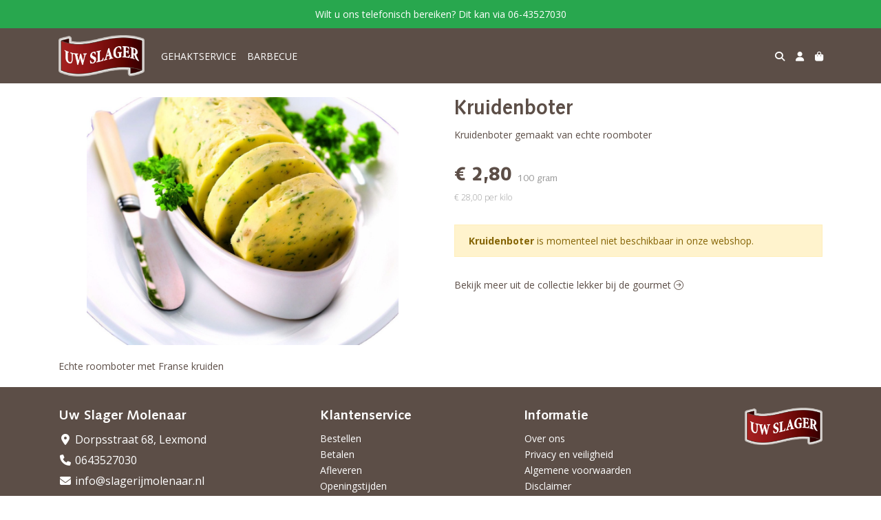

--- FILE ---
content_type: text/html; charset=utf-8
request_url: https://www.slagerijmolenaar.nl/c/lekker-bij-de-gourmet/p/kruidenboter
body_size: 5088
content:
<!DOCTYPE html>
<html lang="nl">
<head>
    <title>Kruidenboter - Uw Slager Molenaar</title>

    <meta charset="utf-8">
    <meta name="viewport" content="width=device-width, initial-scale=1, shrink-to-fit=no, viewport-fit=cover">
    <meta name="description" content="Kruidenboter gemaakt van echte roomboter">
    <meta name="apple-mobile-web-app-title" content="Uw Slager Molenaar">
    <meta name="theme-color" content="#000000">
    <meta name="powered-by" content="Midmid">
    <meta property="og:title" content="Kruidenboter - Uw Slager Molenaar">
    <meta property="og:image" content="https://uwslager.blob.core.windows.net/images/molenaar/product/kruidenboter-de2def_8a1114_lg.jpg?v=2f8ec6c112c5c3d3a7895335ce29d6f9">
    <meta property="og:description" content="Kruidenboter gemaakt van echte roomboter">
    
    <script type="application/ld&#x2B;json">
        {"@context":"https://schema.org","@type":"Product","name":"Kruidenboter","description":"Kruidenboter gemaakt van echte roomboter","image":"https://uwslager.blob.core.windows.net/images/molenaar/product/kruidenboter-de2def_8a1114_lg.jpg?v=2f8ec6c112c5c3d3a7895335ce29d6f9","offers":{"@type":"Offer","url":"https://www.slagerijmolenaar.nl/c/lekker-bij-de-gourmet/p/kruidenboter","availability":"https://schema.org/InStock","price":2.8,"priceCurrency":"EUR"}}
    </script>


    <link rel="preconnect" href="https://fonts.gstatic.com" crossorigin>
    <link rel="preconnect" href="https://fonts.googleapis.com" crossorigin>
    <link rel="preconnect" href="https://cdn.jsdelivr.net" crossorigin>
    <link rel="preconnect" href="https://kit.fontawesome.com" crossorigin>
    <link rel="preconnect" href="https://cdnjs.cloudflare.com" crossorigin>
    <link rel="preconnect" href="https://code.jquery.com" crossorigin>
    <link rel="preconnect" href="https://uwslager.blob.core.windows.net" crossorigin>

    

<link rel="stylesheet" href="https://fonts.googleapis.com/css2?family=Open+Sans:wght@300;400;600;700&display=swap">

    <link rel="stylesheet" href="https://fonts.googleapis.com/css2?family=Raleway:wght@300;400;500;600;700&display=swap" crossorigin="anonymous">
    <link rel="stylesheet" href="https://cdn.jsdelivr.net/npm/bootstrap@4.6.2/dist/css/bootstrap.min.css" integrity="sha384-xOolHFLEh07PJGoPkLv1IbcEPTNtaed2xpHsD9ESMhqIYd0nLMwNLD69Npy4HI+N" crossorigin="anonymous">
    <link rel="stylesheet" href="https://kit.fontawesome.com/a4b00b0bf2.css" crossorigin="anonymous">
    <link rel="stylesheet" href="https://cdnjs.cloudflare.com/ajax/libs/animate.css/4.1.1/animate.min.css" crossorigin="anonymous">
    <link rel="stylesheet" href="/css/defaults.css?v=zbvMBEcytJwaRyR14B2dsLfdvQvvS71HZtz5bYr4BP4">
    <link rel="stylesheet" href="/css/layout.css?v=rzHfXS9lIrLErzdCik-7hqGT26k89O1xLt2kpOIuWcU">
    <link rel="stylesheet" href="/css/layout.header.css?v=xbUJ_r_lAQpGHcQpaISqlqXUxYGl5wuRwtVrAkdbko4">
    <link rel="stylesheet" href="/css/layout.footer.css?v=GkuNGhLNj86oHYYVKx1OXh3_ShoEctQjQ-w1dfES9Mg">
    <link rel="stylesheet" href="/css/search.css?v=G9Qu6lPFK5pgEU6gmnwaOoUsA0dmaXHZ2zHhsM9095I">
    
    <link rel="stylesheet" href="https://cdn.jsdelivr.net/npm/flatpickr@4.6.13/dist/flatpickr.min.css" integrity="sha256-GzSkJVLJbxDk36qko2cnawOGiqz/Y8GsQv/jMTUrx1Q=" crossorigin="anonymous">
    <link rel="stylesheet" href="/css/quantityeditor.css?v=BYAnjhwbRfmGSUUCds_9CdFa2Uh4fP-iJqxOGQT4tDA" />
    <link rel="stylesheet" href="/css/product.css?v=3QyKtG2mBqQR17jHLvU1uyHzofnT3gqlsKVhLUrkCkc" />
    <link rel="stylesheet" href="/css/product.dialog.css?v=-fc0dHvbBafAqXgUGDboYH-yaH6tTMC3TF6Q4_jPaCQ">
    <link rel="stylesheet" href="/css/product.attributes.css?v=hU7C8a3eKNgkRDVPPviFCfyEcWFa4XcOX4lie1st9P8" />

    <link rel="stylesheet" href="/theme/uwslager/css/fonts.css?v=C-gpc9Usx5t2AbGQM_I_uoslJTlvNRwZCY1lxUFpJ28" />
<link rel="stylesheet" href="/theme/uwslager/css/variables.css?v=hTJM8dZda15t244Cv5EY4K_D-RsxVWifbDOru-sfnPI" />
<link rel="stylesheet" href="/theme/uwslager/css/defaults.css?v=JgSOcNCN7L6m_yD3xZm0G99Xyb4BEStqVrRh9vnoJPs" />
<link rel="stylesheet" href="/theme/uwslager/css/layout.css?v=wnj7uyRMukrA2Af7yNLlmg7es3jp1rsDf8ixXKDIUrs" />
<link rel="stylesheet" href="/theme/uwslager/css/experience.css?v=q6-yBcWf-qmht5NJrX5aqJ_11aZPIF4Fpsw2dVx5zT4" />

    

    <link rel="canonical" href="https://www.slagerijmolenaar.nl/c/lekker-bij-de-gourmet/p/kruidenboter">
    <link rel="shortcut icon" href="https://uwslager.blob.core.windows.net/platform/uwslager-favicon.png" />
    <link rel="apple-touch-icon" href="https://uwslager.blob.core.windows.net/platform/uwslager-favicon.png" />
    <link rel="icon" type="image/png" href="https://uwslager.blob.core.windows.net/platform/uwslager-favicon.png" />

    

    <script async src="https://www.googletagmanager.com/gtag/js?id=G-WW0T3LPZ6N"></script>

    <script>
        window.dataLayer = window.dataLayer || [];
        function gtag(){dataLayer.push(arguments);}
        gtag('js', new Date());
        gtag('config', 'G-WW0T3LPZ6N');
    </script>

        <script>
            gtag('config', 'UA-70367348-1');
            gtag('event', 'page_view', { 'send_to': 'UA-70367348-1' });
        </script>


    

</head>
<body class="product kruidenboter">
    


    
    

    
<div class="bar announcement-bar" style="background-color: #28a74e; color: #ffffff">
    <div class="container">
        <p>Wilt u ons telefonisch bereiken? Dit kan via 06-43527030</p>
    </div>
</div>

    

<header class="navbar navbar-expand-sm sticky-top">
    <div class="container">
        <button class="navbar-toggler" type="button" data-toggle="collapse" data-target="#navbar-top" aria-controls="navbarTogglerTop" aria-expanded="false" aria-label="Toon/Verberg menu">
            <i class="fas fa-bars"></i>
            <span class="navbar-toggler-desc">Menu</span>
        </button>

        <ul class="navbar-nav navbar-search">
            <li id="nbisearch" class="nav-search nav-item"><a href="/search" class="nav-link">
                <i class="fas fa-search"></i>
                <span class="nav-search-desc">Zoeken</span>
            </a></li>
        </ul>
        
        
        <a href="/" class="navbar-brand-logo"><img src="https://uwslager.blob.core.windows.net/platform/uwslager-logo.png" /></a>
        
        
<ul class="navbar-nav navbar-session">
    <li class="nav-item-account nav-item"><a href="/account" class="nav-link">
        <i class="fas fa-user"></i>
        
    </a></li>
    <li id="nbishoppingcart" class="nav-item-cart  nav-item"><a href="/cart" class="nav-link">
        <i class="fas fa-shopping-bag"></i>
        
        <span class="cart-total-placeholder">Mand</span>
    </a></li>
</ul>

        
        <div class="collapse navbar-collapse navbar-top" id="navbar-top">
            <ul class="navbar-nav navbar-nav-top">
                

<li class="nav-item" data-active="false">
    <a class="nav-link" href="/c/gehaktservice">GEHAKTSERVICE</a>
</li>

<li class="nav-item" data-active="false">
    <a class="nav-link" href="/c/barbecuepakketten">BARBECUE</a>
</li>

                <li class="nav-item-account nav-item-account-mobile nav-item"><a href="/account" class="nav-link">Account</a></li>
            </ul>
        </div>
    </div>
</header>


    <div id="search">
    <form method="get" novalidate action="/search">
        <div class="container">
            <div class="input-group">
                <input type="text" id="Query" name="Query" class="form-control" placeholder="Waar ben je naar op zoek?" autocomplete="off" autocorrect="off" autocapitalize="off" spellcheck="false" />
                <div class="input-group-append">
                    <button type="submit" class="btn btn-search btn-append"><i class="fas fa-search"></i></button>
                </div>
            </div>
        </div>
    </form>
</div>

    <div class="body-content">
        <div class="container">
            

<div class="product-page product-body">
    <div class="product-left">
        
<div class="product-section product-images">
    <div class="product-image-default">
        <img srcset="https://uwslager.blob.core.windows.net/images/molenaar/product/kruidenboter-de2def_8a1114_sm.jpg?v=2f8ec6c112c5c3d3a7895335ce29d6f9 256w, https://uwslager.blob.core.windows.net/images/molenaar/product/kruidenboter-de2def_8a1114_md.jpg?v=2f8ec6c112c5c3d3a7895335ce29d6f9 512w, https://uwslager.blob.core.windows.net/images/molenaar/product/kruidenboter-de2def_8a1114_lg.jpg?v=2f8ec6c112c5c3d3a7895335ce29d6f9 1024w"
            src="https://uwslager.blob.core.windows.net/images/molenaar/product/kruidenboter-de2def_8a1114_sm.jpg?v=2f8ec6c112c5c3d3a7895335ce29d6f9" alt="Kruidenboter" title="Kruidenboter" />
    </div>
    
</div>

        
<div class="product-section product-description styled-text">
    <h6 class="d-md-none">Omschrijving</h6>
    <p>Echte roomboter met Franse kruiden</p>
</div>

    </div>
    <div class="product-right">
        <div class="product-section product-intro">
            <h1>Kruidenboter</h1>
            <p class="product-description-short mb-0">Kruidenboter gemaakt van echte roomboter</p>
        </div>
        <div class="product-main">
            <form method="post" id="product-form" class="product-form" novalidate action="/c/lekker-bij-de-gourmet/p/kruidenboter">
                
<input type="hidden" id="Editor_Slug" name="Editor.Slug" value="kruidenboter" />
<input type="hidden" data-val="true" data-val-number="BasePrice moet een nummer zijn." data-val-required="The BasePrice field is required." id="Editor_BasePrice" name="Editor.BasePrice" value="2,8" />
<input type="hidden" data-val="true" data-val-number="BaseMeasurementQuantity moet een nummer zijn." data-val-required="The BaseMeasurementQuantity field is required." id="Editor_BaseMeasurementQuantity" name="Editor.BaseMeasurementQuantity" value="100" />

                
                


                
<fieldset class="product-offer">
    <div class="product-price-measurement">
        <div class="product-price">&#x20AC; 2,80</div>
        
        <div class="product-measurement">

100&#xA0;gram</div>
    </div>
    <div class="product-price-caption">
        
        <div class="product-unit-price">&#x20AC; 28,00 per Kilo</div>
    </div>
</fieldset>

                


                
    <fieldset class="product-unavailable">
        <strong>Kruidenboter</strong> is momenteel niet beschikbaar in onze webshop.
    </fieldset>

                
            <input name="__RequestVerificationToken" type="hidden" value="CfDJ8FqTmp9fykpMryO3b3loprGQP0s2X9JKovIHl2ntipFkXN74doOvhWpOIn8uvyQjQZ6PGdtzqAtMK36AnjKMDQLKYtwitL41TT9n8DitsRJpNwU4wSy6vjGccb4LVDDAHRB-Lr43UiJUc3Yzkvg_6N8" /></form>
        </div>
        


        


        
<div class="product-section product-collection">
    <a href="/c/lekker-bij-de-gourmet">Bekijk meer uit de collectie lekker bij de gourmet <i class="fal fa-arrow-circle-right arrow-right"></i></a>
</div>

    </div>
</div>




        </div>
    </div>
    <footer>
    <div class="container">
        <div class="row">
            <div class="col-sm-auto mr-auto">
                <h6>Uw Slager Molenaar</h6>
                <ul class="footer-list-margin">
                    <li>
                        <a class="footer-address" href="/contact"><i class="fa fa-fw fa-location-dot"></i> Dorpsstraat 68, Lexmond</a>
                    </li>
                    <li>
                        <a href="tel:0643527030" class="footer-phone"><i class="fa fa-fw fa-phone"></i> 0643527030</a>
                    </li>
                    <li><a href="mailto:info@slagerijmolenaar.nl" class="footer-email"><i class="fa fa-fw fa-envelope"></i> info@slagerijmolenaar.nl</a></li>
                </ul>
            </div>
            <div class="col-sm-auto mr-auto">
                <h6>Klantenservice</h6>
                <ul>
                    <li><a href="/bestellen">Bestellen</a></li>
                    <li><a href="/betalen">Betalen</a></li>
                    <li><a href="/afleveren">Afleveren</a></li>
                    <li><a href="/afleveren">Openingstijden</a></li>
                    <li><a href="/contact">Contact</a></li>
                </ul>
            </div>
            <div class="col-sm-auto mr-auto">
                <h6>Informatie</h6>
                <ul>
                    <li><a href="/over-ons">Over ons</a></li>
                    <li><a href="/privacy-en-veiligheid">Privacy en veiligheid</a></li>
                    <li><a href="/algemene-voorwaarden">Algemene voorwaarden</a></li>
                    <li><a href="/disclaimer">Disclaimer</a></li>
                    <li><a href="/cookies">Cookies</a></li>
                    
                </ul>
            </div>
            <div class="col-sm-auto">
                
                <div class="footer-logo">
                    <img src="https://uwslager.blob.core.windows.net/platform/uwslager-logo.png" class="img-fluid" title="Uw Slager Molenaar" alt="Uw Slager Molenaar" />
                </div>
            </div>
        </div>
    </div>
    <div class="footer-slogan">Traditie in Smaak • Ambachtelijk vakmanschap • Passie voor kwaliteit</div>
</footer>

    

<div class="powered-by dark">
    <div class="container">
        


<div class="choose-language">
    <form method="post" action="/language">
        <label>Taal</label>
        <select name="Culture" id="Culture" tabindex="-1" onchange="this.form.submit();" data-val="true" data-val-required="The Name field is required."><option selected="selected" value="nl-NL">Nederlands</option>
<option value="en-US">English</option>
<option value="fr-FR">fran&#xE7;ais</option>
<option value="de-DE">Deutsch</option>
<option value="es-ES">espa&#xF1;ol</option>
<option value="it-IT">italiano</option>
</select>
    <input name="__RequestVerificationToken" type="hidden" value="CfDJ8FqTmp9fykpMryO3b3loprGQP0s2X9JKovIHl2ntipFkXN74doOvhWpOIn8uvyQjQZ6PGdtzqAtMK36AnjKMDQLKYtwitL41TT9n8DitsRJpNwU4wSy6vjGccb4LVDDAHRB-Lr43UiJUc3Yzkvg_6N8" /></form>
</div>

        
<div class="partners">
        <img src="https://midmid.blob.core.windows.net/paymentmethods/payondeliveryv2.png" title="Pay on delivery" loading="lazy" class="partner payment-partner" />
</div>

        <div class="midmid">
            <a href="https://www.midmid.nl" title="Powered by Midmid." target="_blank"><i class="fa fa-plug"></i> Wij draaien op Midmid</a>
        </div>
    </div>
</div>



    <script src="https://code.jquery.com/jquery-3.6.0.min.js" integrity="sha256-/xUj+3OJU5yExlq6GSYGSHk7tPXikynS7ogEvDej/m4=" crossorigin="anonymous"></script>
    <script src="https://cdn.jsdelivr.net/npm/bootstrap@4.6.2/dist/js/bootstrap.bundle.min.js" integrity="sha384-Fy6S3B9q64WdZWQUiU+q4/2Lc9npb8tCaSX9FK7E8HnRr0Jz8D6OP9dO5Vg3Q9ct" crossorigin="anonymous"></script>
    <script src="/common/js/submit.js?v=5f85563082880cb6b19f8e7d8ca19bf4"></script>
    <script src="/common/js/submit.files.js?v=654dcfa4f9dd07cb2f14cc22acc50feb"></script>
    <script src="/common/js/address.js?v=ae93841a644fcf4a29518187ad1d1775"></script>
    <script src="/_content/Midmid.Web/js/validation.js?v=3.1.7"></script>
    <script src="/js/shared.js?v=ohyq-q8iPRxAkWxdFbH0EZC8mMzKE7YpZj_0PDQtvxU"></script>
    <script src="/js/init.js?v=mUlRWEGwAPc40VZR23xbjAGaIa31QjXpKTrIb17ubFQ"></script>
    <script src="/js/search.js?v=sT5L2iyKzpuCX5hIBIb1uxjcuPGSQDgD43cGnc8zbuY"></script>
    
    <script src="https://cdn.jsdelivr.net/npm/flatpickr@4.6.13/dist/flatpickr.min.js" integrity="sha256-Huqxy3eUcaCwqqk92RwusapTfWlvAasF6p2rxV6FJaE=" crossorigin="anonymous"></script>
<script src="https://cdn.jsdelivr.net/npm/flatpickr@4.6.13/dist/l10n/de.js" integrity="sha256-i8+L+31ossi5nSCCJXxe9SPIwa/GLJT2qprrb7d7kzg=" crossorigin="anonymous"></script>
<script src="https://cdn.jsdelivr.net/npm/flatpickr@4.6.13/dist/l10n/it.js" integrity="sha256-gaWVqfkIK6tULoU2T1KYrgzbutxk2XvQ0rVjTWRt/mE=" crossorigin="anonymous"></script>
<script src="https://cdn.jsdelivr.net/npm/flatpickr@4.6.13/dist/l10n/nl.js" integrity="sha256-7e6dIzdvyM9X1QoY5wkjIBt648fCq36ewEAdTiV7h4g=" crossorigin="anonymous"></script>
<script src="https://cdn.jsdelivr.net/npm/flatpickr@4.6.13/dist/l10n/fr.js" integrity="sha256-+xpDzJZ/BxtMFrLCduljhDclmRS8Gr2W3UpKAxMBC9g=" crossorigin="anonymous"></script>
<script src="https://cdn.jsdelivr.net/npm/flatpickr@4.6.13/dist/l10n/es.js" integrity="sha256-G5b/9Xk32jhqv0GG6ZcNalPQ+lh/ANEGLHYV6BLksIw=" crossorigin="anonymous"></script>
</partial>
    <script src="/js/quantityeditor.js?v=YqfhBVLIdBQYjfn3bXTpCN9ZO2c5P6CIH58nhiRd3DE"></script>
    <script src="/js/product.js?v=t6hDbFwpEVAlpoOCmimsSe-cVk5CuDv0ToBA6KcVGYY"></script>
    

    
</body>
</html>



--- FILE ---
content_type: text/css
request_url: https://www.slagerijmolenaar.nl/theme/uwslager/css/experience.css?v=q6-yBcWf-qmht5NJrX5aqJ_11aZPIF4Fpsw2dVx5zT4
body_size: 615
content:
.image-item-caption.xxl
{
    padding-left: 50px;
    padding-right: 50px;
}
.image-item-caption.xxl .title
{
    font-weight: 500;
    font-size: 4vw;
    line-height: 100%;
    text-shadow: 2px 4px 3px rgba(0,0,0,0.6);
}
.image-item-caption.xxl .subtitle
{
    font-family: 'FeltTipWoman';
    font-size: 2.3vw;
    line-height: 140%;
    text-shadow: 2px 4px 3px rgba(0,0,0,0.3);
}

.page .image-formatted-text-block.inverse-colors
{
    background-color: var(--text-block-inverse-background-color);
    color: var(--text-block-inverse-text-color);
}
.page .image-formatted-text-block.inverse-colors a
{
    color: var(--text-block-inverse-text-color);
    font-weight: 600;
}
.page .image-formatted-text-block.inverse-colors a:focus,
.page .image-formatted-text-block.inverse-colors a:hover
{
    filter: brightness(85%);
}

.page .image-group-block .image-item .image-item-caption
{
    background-color: var(--text-block-inverse-background-color);
    color: var(--text-block-inverse-text-color);
}
.page .image-group-block .image-item .image-item-caption .title
{
    font-family: 'FeltTipWoman';
    font-size: 24px;
    line-height: 23px;
    color: inherit;
}

.page .image-group-block.inverse-colors
{
    background-color: #ffffff;
    background-image:
        repeating-linear-gradient(-45deg,
            transparent,
            transparent 5px,
            rgba(92,78,71,0.1) 5px,
            rgba(92,78,71,0.1) 10px),
        repeating-linear-gradient(45deg,
            transparent,
            transparent 5px,
            rgba(92,78,71,0.1) 5px,
            rgba(92,78,71,0.1) 10px);
}

.collection-body .filter-title
{
    font-family: 'Syntax LT Std';
    font-size: var(--default-font-size);
    text-transform: none;
    font-weight: 500;
}

.products .product-item-measurement
{
    font-family: 'Syntax LT Std';
}
.products .product-item-price
{
    font-family: 'Syntax LT Std';
}

.spotlight-block .product-item-title,
.spotlight-block .collection-item-title
{
    font-weight: 600;
    font-size: 16px;
}
.spotlight-block .product-item-measurement
{
    font-family: 'Syntax LT Std';
}
.spotlight-block .product-item-price
{
    font-family: 'Syntax LT Std';
}

.product-offer .product-price-measurement
{
    font-family: 'Syntax LT Std';
}
.product-offer .product-price,
.product-offer .product-price-on-request
{
    font-family: 'Syntax LT Std';
}

.btn-add-to-cart
{
    font-family: 'Syntax LT Std';
}

.cart-grandtotal
{
    font-family: 'Syntax LT Std';
}

.order-totals .total.grandtotal
{
    font-family: 'Syntax LT Std';
}

.checkout-steps .checkout-step
{
    color: var(--checkout-step-text-color);
}
.checkout-steps .checkout-step.current,
.checkout-steps .checkout-step.done
{
    color: var(--checkout-step-text-color-active);
}

@media (max-width:575.98px) /* extra small */
{
    .image-item-caption.xxl .title
    {
        font-size: 6vw;
    }
    .image-item-caption.xxl .subtitle
    {
        font-size: 3vw;
    }
}
